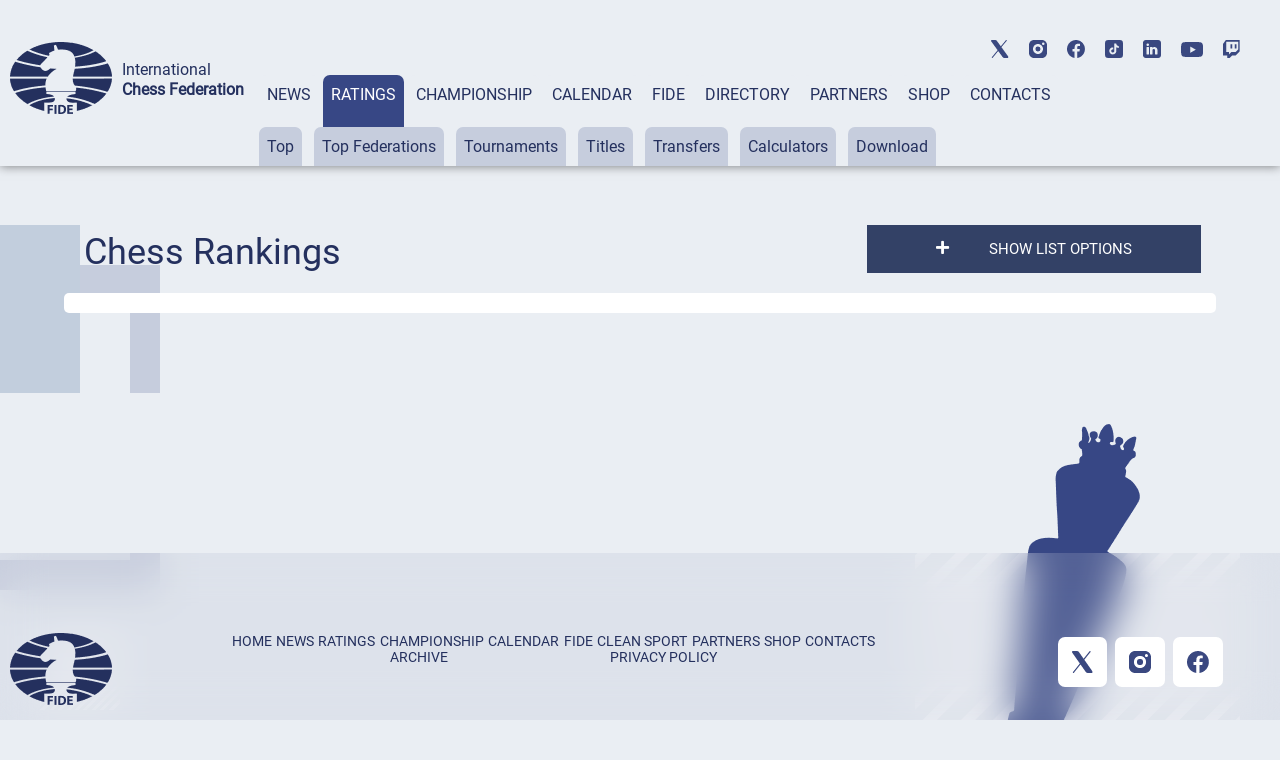

--- FILE ---
content_type: text/html; charset=UTF-8
request_url: https://ratings.fide.com/rankings.phtml?continent=0&country=&rating=standard&gender=F&age1=0&age2=16&period=2023-01-01&period2=1
body_size: 15999
content:
	
<!DOCTYPE html>
<html lang="en">
<head>
    <meta charset="UTF-8">
    <meta http-equiv="X-UA-Compatible" content="IE=edge">
    <meta name="viewport" content="width=device-width, initial-scale=1.0">
    <title>Chess Ranking and World Top lists - International Chess Federation</title>
    <link rel="stylesheet" type="text/css" href="/css/style.css">
    <link rel="stylesheet" type="text/css" href="/css/mobile.css">
	<link rel="stylesheet" type="text/css" href="/css/post_css.css">
	<link rel="stylesheet" type="text/css" href="/css/dt.css">

	<link rel="stylesheet" type="text/css" href="/css/all.css">
	<link rel="stylesheet" type="text/css" href="/css/dt_responsive.css"/>
	<link rel="stylesheet" type="text/css" href="/css/dt_group.css"/>
	<link rel="stylesheet" type="text/css" href="/css/jquery-ui.css"/>
	<link rel="stylesheet" type="text/css" href="/css/jquery-ui.structure.css"/>
	<link rel="stylesheet" type="text/css" href="/css/jquery-ui.theme.css"/>

	
	<meta property="og:type" content="website">
	<meta property="og:site_name" content="International Chess Federation (FIDE)">
	<meta property="og:title" content=" Chess Ranking and World Top lists - International Chess Federation">
	<meta property="og:description" content="">
	<meta property="og:url" content="">
	<meta property="og:locale" content="en_EN">
	<meta property="og:image" content="https://directory.fide.com/img/fide_og_1200.png">
	<meta property="og:image:width" content="1200">
	<meta property="og:image:height" content="630">
	<script src="/js/jquery-3.6.0.min.js"></script>
	<script src="/js/dt.js"></script>
	<script src="/js/jquery.mark.min.js"></script>
	<script type="text/javascript" src="/js/jquery-ui.js"></script>
	<script type="text/javascript" src="/js/dt_responsive.js"></script>
	
</head>

<body>
<header class="header">
	<div class="header-social"></div>
	<div class="header-container">
			<div class="header-logo-container">
					<div class="header-logo">
							<a href="https://www.fide.com">
									<img src="/img/logo1.png" alt="">
							</a>
					</div>
					<div class="header-title-container">
							<div class="header-title">International</div>
							<div class="header-subtitle">Chess Federation</div>
					</div>
			</div>
			<div class="menu-container tabs">
					<div class="tabs-nav main-menu">
							<button class="tabs-btn menu-button"><a href="https://www.fide.com/news/">NEWS</a></button>
							<button class="tabs-btn menu-button"><a href="https://ratings.fide.com">RATINGS</a></button>
							<button class="tabs-btn menu-button"><a href="https://www.fide.com/fide-world-championship-cycle-2025-2026">CHAMPIONSHIP</a></button>
							<button class="tabs-btn menu-button"><a href="https://calendar.fide.com/calendar.php">CALENDAR</a></button>
							<button class="tabs-btn menu-button"><a href="https://www.fide.com/about-fide">FIDE</a></button>
							<button class="tabs-btn menu-button"><a href="https://directory.fide.com">DIRECTORY</a></button>
							<button class="tabs-btn menu-button"><a href="https://www.fide.com/partners/">PARTNERS</a></button>							
							<button class="tabs-btn menu-button"  id="fide100div"><a href="https://shop.fide.com">SHOP</a></button>
							<button class="tabs-btn menu-button"><a href="https://www.fide.com/contacts/">CONTACTS</a></button>
					</div>
					<div class="tabs-content nav-submenu" style="display:flex; flex-wrap:wrap;">
							<div class="tabs-pane main-submenu" id="content-1">
									<button class="submenu-button"><a href="https://www.fide.com/category/fide-news/">FIDE News</a></button>
									<button class="submenu-button"><a href="https://www.fide.com/category/chess-news/">Chess news</a></button>
							</div>
							<div class="tabs-pane main-submenu" id="content-2">
									<button class="submenu-button"><a href="https://ratings.fide.com/top_lists.phtml">Top</a></button>
									<button class="submenu-button"><a href="https://ratings.fide.com/top_federations.phtml">Top Federations</a></button>
									<button class="submenu-button"><a href="https://ratings.fide.com/rated_tournaments.phtml">Tournaments</a></button>
									<button class="submenu-button"><a href="https://ratings.fide.com/titles_page.phtml">Titles</a></button>
									<button class="submenu-button"><a href="https://ratings.fide.com/transfers.phtml">Transfers</a></button>
									<button class="submenu-button"><a href="https://ratings.fide.com/calc.phtml?page=change">Calculators</a></button>
									<button class="submenu-button"><a href="https://ratings.fide.com/download_lists.phtml">Download</a></button>
							</div>
							<div class="tabs-pane main-submenu" id="content-3">
									<button class="submenu-button"><a href="https://www.fide.com/fide-circuit-2026-2027/">FIDE Circuit</a></button>
									<button class="submenu-button"><a href="https://www.fide.com/fide-womens-events-24-25/">Women's Events '24-'25</a></button>
									<button class="submenu-button"><a href="https://www.fide.com/fide-world-championship-cycle-2025-2026">Open Cycle '25-'26</a></button>									
									<button class="submenu-button"><a href="https://www.fide.com/fide-womens-world-championship-cycle-2025-2026">Women’s Cycle '25-'26</a></button>
									<button class="submenu-button"><a href="https://www.fide.com/fide-womens-world-championship-cycle-2023-2025/">Women’s Cycle '23-'25</a></button>
									
									
							</div>
							
							
							
							<div class="tabs-pane main-submenu" id="content-4">
							
									<button class="submenu-button" style="margin-left: 200px;"><a href="https://calendar.fide.com/calendar.php">All Tournaments</a></button>
									
									<button class="submenu-button"><a href="https://calendar.fide.com/majorcalendar.php">Main Events</a></button>
									
									
							</div>
							
							<div class="tabs-pane main-submenu" id="content-5">
							
							
									<button class="submenu-button" style="margin-left: 200px;"><a href="https://www.fide.com/about-fide/">About FIDE</a></button>
									<button class="submenu-button"><a href="https://handbook.fide.com/">Handbook</a></button>
									<button class="submenu-button"><a href="https://www.fide.com/documents">Documents</a></button>
									<button class="submenu-button"><a href="https://med.fide.com" target=_blank>Clean Sport</a></button>
									<button class="submenu-button"><a href="https://www.fide.com/financial">Financial Reports</a></button>
									
							</div>
							<div class="tabs-pane main-submenu" id="content-6">
									<button class="submenu-button dir_button"><a href="https://directory.fide.com/list/officials">Officials</a></button>
									<button class="submenu-button dir_button"><a href="https://directory.fide.com/list/commissions_and_committees">Commissions & Committees</a></button>
									<button class="submenu-button dir_button"><a href="https://directory.fide.com/list/member_federations/main">Federations</a></button>
									<button class="submenu-button dir_button"><a href="https://directory.fide.com/list/affiliated_organizations">Aff. Organizations</a></button>
									<button class="submenu-button dir_button"><a href="https://directory.fide.com/list/affiliated_members">Aff. Members</a></button>
									<button class="submenu-button dir_button"><a href="https://directory.fide.com/list/dignitaries/&b=1&c=5">Honourable Dignitaries</a></button>
									<button class="submenu-button dir_button"><a href="https://directory.fide.com/orgchart.phtml">Chart</a></button>
							</div>
							
							<div class="tabs-pane main-submenu" id="content-7">
									<button class="submenu-button invisible"><a href="#">PARNTERS</a></button>
							</div>
							<div class="tabs-pane main-submenu" id="content-9">
									<button class="submenu-button invisible"><a href="#">FIDE100</a></button>
							</div>
							<div class="tabs-pane main-submenu" id="content-10">
									<button class="submenu-button invisible"><a href="#">CONTACTS</a></button>
							</div>
							
					</div>
			</div>
					<div class="mobile-menu-container">
					<div class="mobile-accordeon accordeon">
							<button class="mobile-menu accordeon-title">
									<h2><strong>MAIN/NEWS</strong></h2>
							</button>
							<div class="mobile-submenu accordeon-body">
									<p><a href="https://www.fide.com/news/">All News</a></p>
									<p><a href="https://www.fide.com/category/fide-news/">FIDE News</a></p>
									<p><a href="https://www.fide.com/category/chess-news/">Chess News</a></p>
							</div>
					</div>
	
					<div class="mobile-accordeon accordeon">
							<button class="mobile-menu accordeon-title">
									<h2><strong>RATINGS</strong></h2>
							</button>
							<div class="mobile-submenu accordeon-body">
									<p><a href="https://ratings.fide.com/top_lists.phtml">Top</a></p>
									<p><a href="https://ratings.fide.com/top_federations.phtml">Top Federations</a></p>
							        <p><a href="https://ratings.fide.com/index.phtml">Main Page / Search</a></p>
									<p><a href="https://ratings.fide.com/rated_tournaments.phtml">Tournaments</a></p>
									<p><a href="https://ratings.fide.com/titles_page.phtml">Titles</a></p>
									<p><a href="https://ratings.fide.com/transfers.phtml">Transfers</a></p>
									<p><a href="https://ratings.fide.com/calc.phtml?page=change">Calculators</a></p>
									<p><a href="https://ratings.fide.com/download_lists.phtml">Download</a></p>
							</div>
					</div>
						<div class="mobile-accordeon accordeon">
							<button class="mobile-menu accordeon-title">
									<h2><strong>CHAMPIONSHIP</strong></h2>
							</button>
							
							
							<div class="mobile-submenu accordeon-body">
									<p><a href="https://www.fide.com/fide-circuit-2026-2027/">FIDE Circuit</a></p>
									<p><a href="https://www.fide.com/fide-womens-events-24-25/">Women's Events '24-'25</a></p>
									<p><a href="https://www.fide.com/fide-world-championship-cycle-2025-2026">Open Cycle 2025-2026</a></p>
									<p><a href="https://www.fide.com/fide-womens-world-championship-cycle-2025-2026">Women’s Cycle 2025-2026</a></p>
									<p><a href="https://www.fide.com/fide-womens-world-championship-cycle-2023-2025">Women’s Cycle 2023-2025</a></p>
									
							</div>
						
					</div>
					<div class="mobile-accordeon accordeon">
							<button class="mobile-menu accordeon-title">
									<h2><strong>CALENDAR</strong></h2>
							</button>
							<div class="mobile-submenu accordeon-body">
									<p><a href="https://calendar.fide.com/calendar.php">All Tournaments</a></p>
									<p><a href="https://calendar.fide.com/majorcalendar.php">Main Events</a></p>
							</div>
					</div>
					<div class="mobile-accordeon accordeon">
							<button class="mobile-menu accordeon-title">
									<h2><strong>FIDE</strong></h2>
							</button>
							<div class="mobile-submenu accordeon-body">
									<p><a href="https://www.fide.com/about/">About FIDE</a></p>
									<p><a href="https://handbook.fide.com/">Handbook</a></p>
									<p><a href="https://www.fide.com/documents">Documents</a></p>
									<p><a href="https://med.fide.com" target=_blank>Clean Sport</a></p>
									<p><a href="https://www.fide.com/financial">Financial Reports</a></p>
									
							</div>
					</div>
					<div class="mobile-accordeon accordeon">
							<button class="mobile-menu accordeon-title">
									<h2><strong>DIRECTORY</strong></h2>
							</button>
							<div class="mobile-submenu accordeon-body">
									<p><a href="https://directory.fide.com/list/officials">Officials</a></p>
									<p><a href="https://directory.fide.com/list/commissions_and_committees">Commissions & Committees</a></p>
									<p><a href="https://directory.fide.com/list/member_federations/main">Federations</a></p>
								    <p><a href="https://directory.fide.com/list/affiliated_organizations">Affiliated Organizations</a></p>
									<p><a href="https://directory.fide.com/list/affiliated_members">Affiliated Members</a></p>
									<p><a href="https://directory.fide.com/list/dignitaries">Honourable Dignitaries</a></p>
									<p><a href="https://directory.fide.com/orgchart.phtml">Chart</a></p>
								
									
							</div>
					</div>
					<div class="mobile-accordeon accordeon">
							<button class="mobile-menu accordeon-title">
									<h2><a href="https://www.fide.com/partners/">PARTNERS</a></h2>
							</button>
							<div class="mobile-submenu accordeon-body">
							</div>
					</div>
		
					<div class="mobile-accordeon accordeon">
							<button class="mobile-menu accordeon-title">
									<h2><a href="https://shop.fide.com">SHOP</a></h2>
							</button>
							<div class="mobile-submenu accordeon-body">
							</div>
					</div>
					<div class="mobile-accordeon accordeon">
							<button class="mobile-menu accordeon-title">
									<h2><a href="https://www.fide.com/contacts/">CONTACTS</a></h2>
							</button>
							<div class="mobile-submenu accordeon-body">
							</div>
					</div>
			<!--mobile-menu-container-->
	</div>
			<div class="header-search-container">
					<div class="header-search" style="display:none;">
							
					</div>
					<div class="header-account" style="display:none;">
							<a href=https://portal.fide.com><img src="/img/user.svg" alt=""></a>
					</div>
			</div>
			<div class="menu-burger">
					<span></span>
			</div>
	</div>
<aside class="social">
	<div class="social-aside">
			<a href="https://twitter.com/FIDE_chess" target=_blank><img src="/img/twitter-top.svg" alt="twitter"></a>
	</div>
	<div class="social-aside">
			<a href="https://www.instagram.com/fide_chess/" target=_blank><img src="/img/instagram-top.svg" alt="instagram"></a>
	</div>
	<div class="social-aside">
			<a href="https://www.facebook.com/ChessFIDE/" target=_blank><img src="/img/fb-top.svg" alt="facebook"></a>
	</div>
	<div class="social-aside">
			<a href="https://www.tiktok.com/@fide_chess" target=_blank><img src="/img/tiktok_icon.svg " alt="tiktok"></a>
	</div>
	<div class="social-aside">
			<a href="https://www.linkedin.com/company/48892238" target=_blank><img src="/img/linkedin-top.svg" alt="linkedin"></a>
	</div>
	<div class="social-aside youtu">
			<a href="https://www.youtube.com/channel/UC9B47GnzCRFHTT1BIBWvStQ" target=_blank><img src="/img/youtube-top.svg" alt="youtube"></a>
	</div>
	<div class="social-aside">
			<a href="https://www.twitch.tv/fide_chess" target=_blank><img src="/img/twitch-top.svg" alt="twitch"></a>
	</div>
</aside>
</header>
<!-- Menu -->

<style>
.social-aside img
{
    height: 18px;
}
.youtu img
{
    height: 15px !important;
}

	.header-title {
  font-style: normal;
  font-weight: 300;
  font-size: 24px;
  line-height: 28px;
}
.dir-pattern-three, .dir-pattern-two, .dir-pattern-four
{
top: 0;
display:none;
}
.directory
{
	margin-top: 40px;
}

	
	.social
	{
	margin:0;
	}
	.menu-button {
	border: none;
	padding: 10px 8px 62px 8px;
	border-radius: 7px 7px 0 0;
	background-color: #EAEEF3;
	height: 91px;
	}
	.main-menu a, .main-menu a:visited
	{
		color:#24305E;
	}
	.main-menu .tabs-btn:hover
	{
	background-color:#374785;
	transition:
    
    background-color 1s,
	background 1s;
	
	}
	
	.main-menu > .tabs-btn-active a {
	color: #fff;
	}
	.invisible {
		display:none;
	}
	.header-container
	{
			max-width: 1440px;
			margin: 0 auto;
			width: 100%;
	}
	.mobile-menu-container {
			display: none;
			z-index: 10000 !important;
	}
	.main-submenu button:hover
	{
	background-color: #24305E !important;
	}
	.submenu-button a:visited
	{
	color:#24305E;
	}

	
	@media screen and (max-width: 1024px) {
	.menu-container {
			display: none;
	}
	.mobile-menu-container {
			display: block;
			position: absolute;
			top: 137px;
			left: 0;
			background: rgb(245, 246, 246);
			box-shadow: #ccc;
			width: 100%;
			box-shadow: 0 4px 2px -2px rgba(36, 36, 36, 0.17);
			left: -200%;
			transition: all 0.4s ease;
			z-index: 10000 !important;
	}
	.mobile-menu-container.open-menu {
			left: 0;
	}
	.menu-burger {
			position: absolute;
			right: 10px;
			top: 69px;
			width: 24px;
			height: 19px;
			display: block;
			margin-left: auto;
			margin-bottom: 20px;
			cursor: pointer;
	}
	.menu-burger span, .menu-burger:after, .menu-burger:before{
			height: 3px;
			width: 100%;
			position: absolute;
			background: #24305E;
			margin: 0 auto;
			border-radius: 1px;
	}
	.menu-burger span{
			top: 21px;
	}
	.menu-burger:after, .menu-burger:before{
			content: '';
	}
	.menu-burger:after{
			bottom: 3px;
			border-radius: 1px;
	}
	.menu-burger:before{
			top: 5px;
			border-radius: 1px;
	}
	.menu-burger.open-menu span {
			transform: rotate(38deg);
			top: 8px;
			transition: 0.4s;
	}
	.menu-burger.open-menu:before {
			opacity:0; 
			transition: 0.5s; 
	}
	.menu-burger.open-menu:after {
			transform: rotate(-38deg);
			bottom: 8px;
			transition: 0.4s;
	}
	.social {
			position: absolute;
			top: 10px;
			left: 159px;
			width: 400px;
			justify-content: space-between;
	}
	.container {
			width: 688px;
	}
	.page-title {
			font-weight: 400;
			font-size: 36px;
			line-height: 42px;
	}
	.menu-button {
			padding: 0px;
			height: auto;
	}
	.nav-submenu {
			margin-top: 0px;
	}
	.main-submenu button {
			padding: 0px;
			margin-right: 0px;
	}
	.main-menu a {
			display: block;
	}
	.tabs-pane-show {
			display: inline-grid;
	}
	.mobile-menu {
			list-style-type: none;
			text-align: center;
	}
	.mobile-submenu {
			height: 0;
			overflow: hidden;
			transition: height .4s ease-in-out;
			text-align: center;
	}
	.mobile-accordeon button {
			padding: 10px;
			border: none;
			cursor: pointer;
			width: 100%;
			background-color: #EAEEF3;
			line-height: 1;
	}
	.mobile-accordeon button:focus
	{
		background-color: #868CAD;
		color: #fff;
	}
	.mobile-menu.active, .mobile-menu.active:focus  {
			background-color: #868CAD;
	}
	.mobile-menu.active h2 {
			background-color: #868CAD;
			color: #fff;
	}
	.mobile-menu.active h2 a {
			color: #fff;
	}
	.mobile-menu h2, .mobile-menu h2 a {
			font-style: normal;
			font-weight: 400;
			font-size: 16px;
			line-height: 19px;
			align-items: center;
			text-transform: uppercase;
			text-decoration: none;
			display:inline;
	}
	.mobile-submenu p {
			padding: 7px 0px;
	}
	.mobile-submenu p a {
			font-style: normal;
			font-weight: 400;
			font-size: 16px;
			line-height: 140%;
			color: #374785;
			text-decoration: none;
	}
	}
	@media screen and (max-width: 576px) {
							.header-social, .social {
			display: none;
	}
	.header-search-container, .menu-burger {
			top: 40px;
	}
	
	}
	@media screen and (max-width: 375px) {
							.header-search-container {
			display: none;
	}
	.menu-burger {
			right: 15px;
	}
	}
	


.main-submenu button {
	margin-right: 8px;
	padding: 10px 8px;
}
.submenu-button.dir_button
{
	margin: 1px !important;
	padding: 10px 4px;
}
.tabs-btn-active, .tabs-btn-active:focus, .tabs-btn-active:active
{
	
	background-color: #374785;
}
.header-search-container img:last-child {
 
  margin-right: 5px;
}
.header
{
	box-shadow: 0px 0px 10px 0px rgba(0,0,0,0.5);
}

@media screen and (max-width: 1300px) {

.header-title {
  font-style: normal;
  font-weight: 300;
  font-size: 16px;
  line-height: 20px;
}
.header-subtitle {
  font-weight: 700;
  font-size: 16px;
  line-height: 20px;
}
.menu-container {
  margin-left: 15px;
  
}
.header-title-container {
padding-left: 10px;
}
}

@media screen and (max-width: 1576px) {
	.header-logo-container
	{
	margin-left: 10px;
	}


}
@media screen and (max-width: 1576px) {
.social {
	display: -webkit-box;
	display: -webkit-flex;
	display: -ms-flexbox;
	display: flex;
	align-items: center;
	top: 40px;
	right: 40px;
}
 .social-aside {
    padding-bottom: 0px;
    padding-right: 0px;
    padding-left: 20px;
  }
}

@media screen and (max-width: 1200px) {
.header
{
	height: 174px;
}
.header-title
{
	padding-top:0;
	paddint-left: 8px;
	
}
.container {
	width: 944px;
	margin: 0 auto;
}
.page-title {
	font-size: 36px;
	line-height: 42px;
}
.none {
	display: none;
}
/*HEADER*/
.header {
 margin-bottom: 8px;
}
.header-container {
	padding-top: 20px;
	display: block;
}
.header-logo-container {
	padding-bottom: 10px;
	padding-left: 10px;
	
}
.header-logo-container img {
	width: 70px;
}
.header-title-container {
	padding-left: 10px;
}
.header-title {
	font-size: 14px;
	line-height: 16px;
	padding-left: 10px;
}
.header-subtitle {
	font-size: 14px;
	line-height: 16px;
	padding-left: 10px;
}
.menu-container {
	margin: 0px;
	padding-left: 4px;
}
.header-search-container {
	position: absolute;
	top: 85px;
	right: 40px;
}
.submenu-button.dir_button
{
	margin: 1px !important;
	padding: 10px 4px;
}
.main-submenu button {
	margin-right: 3px;
}


.social {
	display: -webkit-box;
	display: -webkit-flex;
	display: -ms-flexbox;
	display: flex;
	align-items: center;
	top: 40px;
	right: 40px;
}
.social-aside {
	padding-bottom: 0px;
	padding-right: 0px;
	padding-left: 20px;
}
.header-title, .header-subtitle
	{
			margin-top: 0;
			margin-bottom: 0;
	}
}


@media screen and (max-width: 1024px) {
	 .header
	{
			height: 90px;
			padding-left: 5px;
	}
	.header-social, .social {
			display: none;
	}
	.header-search-container, .menu-burger {
			top: 40px;
	}
	.header-search-container {
	position: absolute;
	top: 40px;
	right: 60px;
	}
	.header-social {
	display: none;
	height: 40px;
	background-color: #fff;
	}
	.header-title, .header-subtitle
	{
			margin-top: 0;
			margin-bottom: 0;
	}
	.header-logo-container {
	padding-bottom: 10px;
	padding-top: 15px;
	}
	
	.social {
display: -webkit-box;
display: -webkit-flex;
display: -ms-flexbox;
display: flex;
align-items: center;
left:0;
top: 5px;
padding-bottom: 3px;
border-bottom: 1px solid #C6CDDD;
width: 100%;
justify-content: center;


	
	}
	.mobile-menu-container {
	top: 90px;
	transition: all 0.4s ease;
	border-top: 1px solid #374785;
	z-index: 200;
	
	}
	
}

@media screen and (max-width: 375px){
	.header {
	height: 90px;
	padding-left: 5px;
	}
	
	.mobile-menu-container {
	top: 90px;
	transition: all 0.4s ease;
	border-top: 1px solid #374785;
	
	}
	.header-search-container {
	display: flex;
	top: 40px;
	right: 60px;
	}
  
	}


[type="button"], [type="submit"], button
{
	 background-color: #374785;
}
.activeurll {
  background-color: #24305E !important;
  color: #ffffff !important;
}
.activeurll a {
  color: #ffffff !important;
}

.main-submenu a:hover
{
text-decoration: none;
font-weight: normal;
}
.mobile-accordeon button:hover
{
	color: red;
	background-color: #868CAD;
}
 .mobile-menu.active {
    background-color: #868CAD;
  }

	#fide100div
	{	
	color:red;
	border: 0;
	
   
	}
	#fide100div:hover
	{
	z-index: 1000;
	}
	
.calendar-tabs-buttons {
  z-index: 90;
}
.elementor-245 .elementor-element.elementor-element-df66bb2
{
	box-shadow:none;
}

</style>

<script>
let burger = document.querySelector('.menu-burger');
let menu = document.querySelector('.mobile-menu-container');

burger.onclick = function() {
	
menu.classList.toggle('open-menu');
burger.classList.toggle('open-menu');
};

</script>    
<script>
class ItcTabs {
  constructor(target, config) {
    const defaultConfig = {};
    this._config = Object.assign(defaultConfig, config);
    this._elTabs =
      typeof target === "string" ? document.querySelector(target) : target;
    this._elButtons = this._elTabs.querySelectorAll(".tabs-btn");
    this._elPanes = this._elTabs.querySelectorAll(".tabs-pane");
    this._eventShow = new Event("tab.itc.change");
    this._init();
    this._events();
  }

  _init() {
    this._elTabs.setAttribute("role", "tablist");
    this._elButtons.forEach((el, index) => {
      el.dataset.index = index;
      el.setAttribute("role", "tab");
      this._elPanes[index].setAttribute("role", "tabpanel");
      el.classList.add("tabs-btn-not-active"); // ���������� ������ .tabs-btn-not-active
    });
  }

  show(elLinkTarget) {
    const elPaneTarget = this._elPanes[elLinkTarget.dataset.index];
    const elLinkActive = this._elTabs.querySelector(".tabs-btn-active");
    const elPaneShow = this._elTabs.querySelector(".tabs-pane-show");
    if (elLinkTarget === elLinkActive) {
      return;
    }
    elLinkActive ? elLinkActive.classList.remove("tabs-btn-active") : null;
    elLinkActive ? elLinkActive.classList.add("tabs-btn-not-active") : null; // ���������� ������ .tabs-btn-not-active
		elPaneShow ? elPaneShow.style.display = "none" : null;
    elPaneShow ? elPaneShow.classList.remove("tabs-pane-show") : null;
    elLinkTarget.classList.add("tabs-btn-active");
    elLinkTarget.classList.remove("tabs-btn-not-active"); // �������� ������ .tabs-btn-not-active
    elPaneTarget.classList.add("tabs-pane-show");
    this._elTabs.dispatchEvent(this._eventShow);
    elLinkTarget.focus();
  }

  showByIndex(index) {
    const elLinkTarget = this._elButtons[index];
    elLinkTarget ? this.show(elLinkTarget) : null;
  }

  _events() {
		this._elTabs.addEventListener("click", (e) => {
  const target = e.target.closest(".tabs-btn");
  if (target) {
    const link = target.querySelector("a");
    if (link) {
      const href = link.getAttribute("href");
      if (href) {
        e.preventDefault();
        window.location.href = href;
      }
    }
  }
});

  }
}

const accordionToggle = () => {
  const chItems = document.querySelectorAll(".tabs-pane.main-submenu");

  chItems.forEach((item) => {
    const chButton = item.querySelector("button.submenu-button");
    const chDesc = item;

    const toggleAccordion = () => {
      chItems.forEach((item) => {
        const chRemoveButton = item.querySelector("button.submenu-button");
        const chRemoveDesc = item;

        if (chRemoveDesc !== chDesc) {
          chRemoveDesc.style.display = "none"; // Set display: none
          chRemoveDesc.classList.remove("tabs-pane-show");
					chRemoveDesc.classList.add("tabs-pane-not-show");
          chRemoveButton.classList.remove("tabs-btn-active");
          chRemoveButton.classList.add("tabs-btn-not-active");
        }
      });

      chDesc.classList.toggle("tabs-pane-show");
      chButton.classList.toggle("tabs-btn-active");
      chButton.classList.remove("tabs-btn-not-active");
    };

    chButton.addEventListener("click", toggleAccordion);
  });
};

const tabs = new ItcTabs(".tabs");
accordionToggle();
const accordeon = () => {
  const chItems = document.querySelectorAll(".accordeon");

  chItems.forEach((item) => {
    const chButton = item.querySelector(".accordeon-title");
    const chDesc = item.querySelector(".accordeon-body");

    chButton.addEventListener("click", () => {
      chItems.forEach((item) => {
        const chRemoveButton = item.querySelector(".accordeon-title");
        const chRemoveDesc = item.querySelector(
          ".accordeon-body"
        );

        if (chRemoveDesc !== chDesc) {
          chRemoveDesc.classList.remove("open");
          chRemoveDesc.style.height = 0;
          chRemoveButton.classList.remove("active");
        }
      });

      if (chDesc.classList.contains("open")) {
        chDesc.style.height = 0;
      } else {
        chDesc.style.height = chDesc.scrollHeight + "px";
      }

      chDesc.classList.toggle("open");
      chButton.classList.toggle("active");
    });
  });
};

accordeon();

document.addEventListener('DOMContentLoaded', function() {
  var currentURL = window.location.href;
  var substituteURL = window.location.href;
  

  // ������� ������� � ������� menu-container
  var menuContainer = document.querySelector('.tabs-content');

	var menuContainerLvlOne = document.querySelector('.tabs-nav');
  // �������� ��� ������ ������ menuContainer
  var links = menuContainer.querySelectorAll('a');
	var linksLvlOne = menuContainerLvlOne.querySelectorAll('a');


	for (var i = 0; i <linksLvlOne.length; i++) {
		var linkLvlOne = linksLvlOne[i];
		var href = linkLvlOne.getAttribute('href');
		
		//custom links
		  if (href.includes("https://ratings.fide.com") & substituteURL.includes("ratings2.fide.com.test"))
  
			{
				var currentURL = "https://ratings.fide.com";
				var href = "ratings.fide.com";
			}
		 

		
		if (currentURL.includes(href)){
		
		
			var parent = linkLvlOne.parentElement;
			
			parent.classList.add('tabs-btn-active');
			parent.classList.remove('tabs-btn-not-active');
			var dataIndex = parent.getAttribute('data-index');
			var newId = 'content-' + (parseInt(dataIndex, 10) + 1);


// ������� ������� � ����� ��������������� � ��������� ����������� ��������
var element = document.getElementById(newId);
if (element) {
  element.classList.add('tabs-pane-show');
}

		}
		
	
		
	}
  // ���������� ������ � ��������� ����������� ��������
  for (var i = 0; i < links.length; i++) {
    var link = links[i];
    var href = link.getAttribute('href');

    // ���������, �������� �� ������� URL ������ ����� ������
    if (currentURL.includes(href)) {
      // ������� ������������ ������� ������
      var parentParent = link.parentElement.parentElement;
			var parent = link.parentElement;

      // ������������� display: block ��� ������������� �������� ������
			parent.classList.add('activeurll');
      parentParent.style.display = 'block';
      parentParent.classList.add('activeurl');
      parentParent.classList.add('tabs-pane-show');

      var myid = parentParent.id;
			
      var trimmedId = myid.replace('content-', '');
      var newId = parseInt(trimmedId, 10) - 1;

      // ������� ������� � ����� ��������������� � ��������� ����������� ��������
			
      var element = menuContainerLvlOne.querySelector('[data-index="' + newId + '"]');
			
      if (element) {
        element.classList.add('tabs-btn-active');
        element.classList.remove('tabs-btn-not-active');
      }
    }
  }

  // ��������� ���������� tabsPane
  var tabsPane = document.querySelector('.tabs-pane-show');

  // ������� ��� ���������� ���������� tabsPane
  function updateTabsPane() {
    tabsPane = document.querySelector('.tabs-pane-show');
  }

  const buttons = document.querySelectorAll('.tabs-btn.menu-button');
  let activeSubmenu = null;

  buttons.forEach((button, index) => {
    const submenu = document.getElementById(`content-${index + 1}`);

    button.addEventListener('mouseover', () => {
      if (button.classList.contains('tabs-btn-not-active')){
        submenu.style.display = 'block';
				updateTabsPane()
        tabsPane.style.display = 'none';
      }
			if (button.classList.contains('tabs-btn-active')){
				tabsPane.style.display = 'block';
				// submenu.style.display= 'none';
			}
    });

    button.addEventListener('mouseleave', () => {
      if (!button.classList.contains('tabs-btn-active')) {
        submenu.style.display = 'none';
				updateTabsPane()
        if (tabsPane) {
          tabsPane.style.display = 'block';
        }
      }
			if (button.classList.contains('tabs-btn-active')){
				tabsPane.style.display = 'block';
			}
    });

    submenu.addEventListener('mouseenter', () => {
      if (button.classList.contains('tabs-btn-not-active')){
        submenu.style.display = 'block';
				updateTabsPane()
        tabsPane.style.display = 'none';
      }
			if (button.classList.contains('tabs-btn-active')){
				tabsPane.style.display = 'block';
				// submenu.style.display= 'none';
			}
    });

    submenu.addEventListener('mouseleave', () => {
      submenu.style.display = 'none';
			updateTabsPane()
			tabsPane.style.display = 'block';
    });
  });

  // ��������� ��������� ��� ���������� ���������� tabsPane
  menuContainer.addEventListener('transitionend', updateTabsPane);
  menuContainer.addEventListener('animationend', updateTabsPane);
});



</script>﻿<!-- Google tag (gtag.js) -->
<script async src="https://www.googletagmanager.com/gtag/js?id=G-0TSTM17GEX"></script>
<script>
  window.dataLayer = window.dataLayer || [];
  function gtag(){dataLayer.push(arguments);}
  gtag('js', new Date());

  gtag('config', 'G-0TSTM17GEX');
</script>
<link rel="stylesheet" type="text/css" href="/css/rtng_css.css"/>
<link rel="stylesheet" type="text/css" href="/css/topfed_css.css"/>
<style>


</style>



    <div class="dir-pattern">
        <img src="/img/dir-pattern-1.png" alt="">
    </div>
    <div class="dir-pattern-two">
        <img src="/img/dir-pattern-2.png" alt="">
    </div>
    <div class="dir-pattern-four">
        <img src="/img/dir-pattern-4.png" alt="">
    </div>
    <div class="dir-pattern-three">
        <img src="/img/dir-pattern-3.png" alt="">
    </div>
    <div class="dir-pattern-five">
        <img src="/img/dir-pattern-5.png" alt="">
    </div>
	<section class="directory">
    <div class="directory-container container">
	
	<div class="div_01 default_div_full">
	<div class="default_div_forty"><h1 class="page-title">Chess Rankings</span></h1></div>
		<div class="default_div_thirty"></div>
	<div class="default_div_thirty"><div class="modal-button1" id="adv_rank"><i class="fa fa-plus" id="advanced_plus"></i>SHOW LIST OPTIONS</div></div>
		
	</div>
	


<form id="search1">	
	<div class="default_div_full advanced_block">
		<div class="default_div_twenty">
		<div class="wrapper_form col-lg-3 col-xs-12" id="div1">
                              <select class="selector" id="z1" name="continent">								
							  <option value=0>ANY CONTINENT</option>
							  <option value="4">AFRICA</option>						  
							  <option value="2">AMERICAS</option>						  
							  <option value="3">ASIA</option>						  
							  <option value="1">EUROPE</option>						  
							  </select>								   
                              </div>
		</div>
		<div class="default_div_twenty">
							  <div class="wrapper_form col-lg-3 col-xs-12" id="div2">
							
	
                              <select class="selector" id="z2" name="country">								
							  <option value="">COUNTRY</option>
							  
  <option value="AFG">Afghanistan</option><option value="ALB">Albania</option><option value="ALG">Algeria</option><option value="AND">Andorra</option><option value="ANG">Angola</option><option value="ANT">Antigua and Barbuda</option><option value="ARG">Argentina</option><option value="ARM">Armenia</option><option value="ARU">Aruba</option><option value="AUS">Australia</option><option value="AUT">Austria</option><option value="AZE">Azerbaijan</option><option value="BAH">Bahamas</option><option value="BRN">Bahrain</option><option value="BAN">Bangladesh</option><option value="BAR">Barbados</option><option value="BLR">Belarus</option><option value="BEL">Belgium</option><option value="BIZ">Belize</option><option value="BER">Bermuda</option><option value="BHU">Bhutan</option><option value="BOL">Bolivia</option><option value="BIH">Bosnia and Herzegovina</option><option value="BOT">Botswana</option><option value="BRA">Brazil</option><option value="IVB">British Virgin Islands</option><option value="BRU">Brunei Darussalam</option><option value="BUL">Bulgaria</option><option value="BUR">Burkina Faso</option><option value="BDI">Burundi</option><option value="CAM">Cambodia</option><option value="CMR">Cameroon</option><option value="CAN">Canada</option><option value="CPV">Cape Verde</option><option value="CAY">Cayman Islands</option><option value="CAF">Central African Republic</option><option value="CHA">Chad</option><option value="CHI">Chile</option><option value="CHN">China</option><option value="TPE">Chinese Taipei</option><option value="COL">Colombia</option><option value="COM">Comoros Islands</option><option value="CRC">Costa Rica</option><option value="CIV">Cote d’Ivoire</option><option value="CRO">Croatia</option><option value="CUB">Cuba</option><option value="CYP">Cyprus</option><option value="CZE">Czech Republic</option><option value="COD">Democratic Republic of the Congo</option><option value="DEN">Denmark</option><option value="DJI">Djibouti</option><option value="DMA">Dominica</option><option value="DOM">Dominican Republic</option><option value="ECU">Ecuador</option><option value="EGY">Egypt</option><option value="ESA">El Salvador</option><option value="ENG">England</option><option value="GEQ">Equatorial Guinea</option><option value="ERI">Eritrea</option><option value="EST">Estonia</option><option value="SWZ">Eswatini</option><option value="ETH">Ethiopia</option><option value="FAI">Faroe Islands</option><option value="FIJ">Fiji</option><option value="FIN">Finland</option><option value="FRA">France</option><option value="GAB">Gabon</option><option value="GAM">Gambia</option><option value="GEO">Georgia</option><option value="GER">Germany</option><option value="GHA">Ghana</option><option value="GRE">Greece</option><option value="GRN">Grenada</option><option value="GUM">Guam</option><option value="GUA">Guatemala</option><option value="GCI">Guernsey</option><option value="GUI">Guinea</option><option value="GUY">Guyana</option><option value="HAI">Haiti</option><option value="HON">Honduras</option><option value="HKG">Hong Kong, China</option><option value="HUN">Hungary</option><option value="ISL">Iceland</option><option value="IND">India</option><option value="INA">Indonesia</option><option value="IRI">Iran</option><option value="IRQ">Iraq</option><option value="IRL">Ireland</option><option value="ISR">Israel</option><option value="ITA">Italy</option><option value="JAM">Jamaica</option><option value="JPN">Japan</option><option value="JCI">Jersey</option><option value="JOR">Jordan</option><option value="KAZ">Kazakhstan</option><option value="KEN">Kenya</option><option value="KIR">Kiribati</option><option value="KOS">Kosovo</option><option value="KUW">Kuwait</option><option value="KGZ">Kyrgyzstan</option><option value="LAO">Laos</option><option value="LAT">Latvia</option><option value="LBN">Lebanon</option><option value="LES">Lesotho</option><option value="LBR">Liberia</option><option value="LBA">Libya</option><option value="LIE">Liechtenstein</option><option value="LTU">Lithuania</option><option value="LUX">Luxembourg</option><option value="MAC">Macau, China</option><option value="MAD">Madagascar</option><option value="MAW">Malawi</option><option value="MAS">Malaysia</option><option value="MDV">Maldives</option><option value="MLI">Mali</option><option value="MLT">Malta</option><option value="MHL">Marshall Islands</option><option value="MTN">Mauritania</option><option value="MRI">Mauritius</option><option value="MEX">Mexico</option><option value="MDA">Moldova</option><option value="MNC">Monaco</option><option value="MGL">Mongolia</option><option value="MNE">Montenegro</option><option value="MAR">Morocco</option><option value="MOZ">Mozambique</option><option value="MYA">Myanmar</option><option value="NAM">Namibia</option><option value="NRU">Nauru</option><option value="NEP">Nepal</option><option value="NED">Netherlands</option><option value="AHO">Netherlands Antilles</option><option value="NZL">New Zealand</option><option value="NCA">Nicaragua</option><option value="NIG">Niger</option><option value="NGR">Nigeria</option><option value="MKD">North Macedonia</option><option value="NOR">Norway</option><option value="OMA">Oman</option><option value="PAK">Pakistan</option><option value="PLW">Palau</option><option value="PLE">Palestine</option><option value="PAN">Panama</option><option value="PNG">Papua New Guinea</option><option value="PAR">Paraguay</option><option value="PER">Peru</option><option value="PHI">Philippines</option><option value="POL">Poland</option><option value="POR">Portugal</option><option value="PUR">Puerto Rico</option><option value="QAT">Qatar</option><option value="ROU">Romania</option><option value="RUS">Russia</option><option value="RWA">Rwanda</option><option value="SKN">Saint Kitts and Nevis</option><option value="LCA">Saint Lucia</option><option value="VIN">Saint Vincent and the Grenadines</option><option value="SMR">San Marino</option><option value="STP">Sao Tome and Principe</option><option value="KSA">Saudi Arabia</option><option value="SCO">Scotland</option><option value="SEN">Senegal</option><option value="SRB">Serbia</option><option value="SEY">Seychelles</option><option value="SLE">Sierra Leone</option><option value="SGP">Singapore</option><option value="SVK">Slovakia</option><option value="SLO">Slovenia</option><option value="SOL">Solomon Islands</option><option value="SOM">Somalia</option><option value="RSA">South Africa</option><option value="KOR">South Korea</option><option value="SSD">South Sudan</option><option value="ESP">Spain</option><option value="SRI">Sri Lanka</option><option value="SUD">Sudan</option><option value="SUR">Suriname</option><option value="SWE">Sweden</option><option value="SUI">Switzerland</option><option value="SYR">Syria</option><option value="TJK">Tajikistan</option><option value="TAN">Tanzania</option><option value="THA">Thailand</option><option value="TLS">Timor-Leste</option><option value="TOG">Togo</option><option value="TGA">Tonga</option><option value="TTO">Trinidad and Tobago</option><option value="TUN">Tunisia</option><option value="TUR">Turkiye</option><option value="TKM">Turkmenistan</option><option value="UGA">Uganda</option><option value="UKR">Ukraine</option><option value="UAE">United Arab Emirates</option><option value="USA">United States of America</option><option value="URU">Uruguay</option><option value="ISV">US Virgin Islands</option><option value="UZB">Uzbekistan</option><option value="VAN">Vanuatu</option><option value="VEN">Venezuela</option><option value="VIE">Vietnam</option><option value="WLS">Wales</option><option value="YEM">Yemen</option><option value="ZAM">Zambia</option><option value="ZIM">Zimbabwe</option>	
							  </select>
									
								   
                               </div>
		</div>
		<div class="default_div_twenty">
		 <div class="wrapper_form col-lg-3 col-xs-12" id="div3">
                              <select class="selector" id="z3" name="rating">								
							  <option value="standard">STANDARD RATING</option>
							  <option value="rapid">RAPID RATING</option>
							  <option value="blitz">BLITZ RATING</option>
							  </select>
									
                               </div>
		</div>
		<div class="default_div_twenty">
		<div class="wrapper_form col-lg-3 col-xs-12" id="div4">
                              <select class="selector" id="z4" name="gender">								
							  <option value="">ANY GENDER</option>
							  <option value="M">MALE</option>
							  <option value="F">FEMALE</option>
							  
							  </select>
									
                               </div>
		</div>
		
	</div>
	<div class="default_div_full advanced_block">
		<div class="default_div_twenty">
							<div class="wrapper_form col-lg-3 col-xs-12" id="div5">
                              <select class="selector" id="z5" name="age1">								
							  <option value=0>MIN AGE</option>
<option value=4>4</option><option value=5>5</option><option value=6>6</option><option value=7>7</option><option value=8>8</option><option value=9>9</option><option value=10>10</option><option value=11>11</option><option value=12>12</option><option value=13>13</option><option value=14>14</option><option value=15>15</option><option value=16>16</option><option value=17>17</option><option value=18>18</option><option value=19>19</option><option value=20>20</option><option value=21>21</option><option value=22>22</option><option value=23>23</option><option value=24>24</option><option value=25>25</option><option value=26>26</option><option value=27>27</option><option value=28>28</option><option value=29>29</option><option value=30>30</option><option value=31>31</option><option value=32>32</option><option value=33>33</option><option value=34>34</option><option value=35>35</option><option value=36>36</option><option value=37>37</option><option value=38>38</option><option value=39>39</option><option value=40>40</option><option value=41>41</option><option value=42>42</option><option value=43>43</option><option value=44>44</option><option value=45>45</option><option value=46>46</option><option value=47>47</option><option value=48>48</option><option value=49>49</option><option value=50>50</option><option value=51>51</option><option value=52>52</option><option value=53>53</option><option value=54>54</option><option value=55>55</option><option value=56>56</option><option value=57>57</option><option value=58>58</option><option value=59>59</option><option value=60>60</option><option value=61>61</option><option value=62>62</option><option value=63>63</option><option value=64>64</option><option value=65>65</option><option value=66>66</option><option value=67>67</option><option value=68>68</option><option value=69>69</option><option value=70>70</option><option value=71>71</option><option value=72>72</option><option value=73>73</option><option value=74>74</option><option value=75>75</option><option value=76>76</option><option value=77>77</option><option value=78>78</option><option value=79>79</option><option value=80>80</option><option value=81>81</option><option value=82>82</option><option value=83>83</option><option value=84>84</option><option value=85>85</option><option value=86>86</option><option value=87>87</option><option value=88>88</option><option value=89>89</option><option value=90>90</option><option value=91>91</option><option value=92>92</option><option value=93>93</option><option value=94>94</option><option value=95>95</option><option value=96>96</option><option value=97>97</option><option value=98>98</option><option value=99>99</option>							  </select>
									
								   
                               </div>
		</div>
		<div class="default_div_twenty">
<div class="wrapper_form col-lg-3 col-xs-12" id="div6">
                              <select class="selector" id="z6" name="age2">								
							  <option value=0>MAX AGE</option>
<option value=4>4</option><option value=5>5</option><option value=6>6</option><option value=7>7</option><option value=8>8</option><option value=9>9</option><option value=10>10</option><option value=11>11</option><option value=12>12</option><option value=13>13</option><option value=14>14</option><option value=15>15</option><option value=16>16</option><option value=17>17</option><option value=18>18</option><option value=19>19</option><option value=20>20</option><option value=21>21</option><option value=22>22</option><option value=23>23</option><option value=24>24</option><option value=25>25</option><option value=26>26</option><option value=27>27</option><option value=28>28</option><option value=29>29</option><option value=30>30</option><option value=31>31</option><option value=32>32</option><option value=33>33</option><option value=34>34</option><option value=35>35</option><option value=36>36</option><option value=37>37</option><option value=38>38</option><option value=39>39</option><option value=40>40</option><option value=41>41</option><option value=42>42</option><option value=43>43</option><option value=44>44</option><option value=45>45</option><option value=46>46</option><option value=47>47</option><option value=48>48</option><option value=49>49</option><option value=50>50</option><option value=51>51</option><option value=52>52</option><option value=53>53</option><option value=54>54</option><option value=55>55</option><option value=56>56</option><option value=57>57</option><option value=58>58</option><option value=59>59</option><option value=60>60</option><option value=61>61</option><option value=62>62</option><option value=63>63</option><option value=64>64</option><option value=65>65</option><option value=66>66</option><option value=67>67</option><option value=68>68</option><option value=69>69</option><option value=70>70</option><option value=71>71</option><option value=72>72</option><option value=73>73</option><option value=74>74</option><option value=75>75</option><option value=76>76</option><option value=77>77</option><option value=78>78</option><option value=79>79</option><option value=80>80</option><option value=81>81</option><option value=82>82</option><option value=83>83</option><option value=84>84</option><option value=85>85</option><option value=86>86</option><option value=87>87</option><option value=88>88</option><option value=89>89</option><option value=90>90</option><option value=91>91</option><option value=92>92</option><option value=93>93</option><option value=94>94</option><option value=95>95</option><option value=96>96</option><option value=97>97</option><option value=98>98</option><option value=99>99</option>							  </select>
									
								   
                               </div>	
		</div>
		<div class="default_div_twenty">
<div class="wrapper_form col-lg-3 col-xs-12" id="div7">
							
	
                              <select class="selector" id="z7" name="period">								
							  <option value="1">RATINGS: LATEST</option>
							  
  <option value="2026-01-01">January 2026</option><option value="2025-12-01">December 2025</option><option value="2025-11-01">November 2025</option><option value="2025-10-01">October 2025</option><option value="2025-09-01">September 2025</option><option value="2025-08-01">August 2025</option><option value="2025-07-01">July 2025</option><option value="2025-06-01">June 2025</option><option value="2025-05-01">May 2025</option><option value="2025-04-01">April 2025</option><option value="2025-03-01">March 2025</option><option value="2025-02-01">February 2025</option><option value="2025-01-01">January 2025</option><option value="2024-12-01">December 2024</option><option value="2024-11-01">November 2024</option><option value="2024-10-01">October 2024</option><option value="2024-09-01">September 2024</option><option value="2024-08-01">August 2024</option><option value="2024-07-01">July 2024</option><option value="2024-06-01">June 2024</option><option value="2024-05-01">May 2024</option><option value="2024-04-01">April 2024</option><option value="2024-03-01">March 2024</option><option value="2024-02-01">February 2024</option><option value="2024-01-01">January 2024</option><option value="2023-12-01">December 2023</option><option value="2023-11-01">November 2023</option><option value="2023-10-01">October 2023</option><option value="2023-09-01">September 2023</option><option value="2023-08-01">August 2023</option><option value="2023-07-01">July 2023</option><option value="2023-06-01">June 2023</option><option value="2023-05-01">May 2023</option><option value="2023-04-01">April 2023</option><option value="2023-03-01">March 2023</option><option value="2023-02-01">February 2023</option><option value="2023-01-01">January 2023</option><option value="2022-12-01">December 2022</option><option value="2022-11-01">November 2022</option><option value="2022-10-01">October 2022</option><option value="2022-09-01">September 2022</option><option value="2022-08-01">August 2022</option><option value="2022-07-01">July 2022</option><option value="2022-06-01">June 2022</option><option value="2022-05-01">May 2022</option><option value="2022-04-01">April 2022</option><option value="2022-03-01">March 2022</option><option value="2022-02-01">February 2022</option><option value="2022-01-01">January 2022</option><option value="2021-12-01">December 2021</option><option value="2021-11-01">November 2021</option><option value="2021-10-01">October 2021</option><option value="2021-09-01">September 2021</option><option value="2021-08-01">August 2021</option><option value="2021-07-01">July 2021</option><option value="2021-06-01">June 2021</option><option value="2021-05-01">May 2021</option><option value="2021-04-01">April 2021</option><option value="2021-03-01">March 2021</option><option value="2021-02-01">February 2021</option><option value="2021-01-01">January 2021</option><option value="2020-12-01">December 2020</option><option value="2020-11-01">November 2020</option><option value="2020-10-01">October 2020</option><option value="2020-09-01">September 2020</option><option value="2020-08-01">August 2020</option><option value="2020-07-01">July 2020</option><option value="2020-06-01">June 2020</option><option value="2020-05-01">May 2020</option><option value="2020-04-01">April 2020</option><option value="2020-03-01">March 2020</option><option value="2020-02-01">February 2020</option><option value="2020-01-01">January 2020</option><option value="2019-12-01">December 2019</option><option value="2019-11-01">November 2019</option><option value="2019-10-01">October 2019</option><option value="2019-09-01">September 2019</option><option value="2019-08-01">August 2019</option><option value="2019-07-01">July 2019</option><option value="2019-06-01">June 2019</option><option value="2019-05-01">May 2019</option><option value="2019-04-01">April 2019</option><option value="2019-03-01">March 2019</option><option value="2019-02-01">February 2019</option><option value="2019-01-01">January 2019</option><option value="2018-12-01">December 2018</option><option value="2018-11-01">November 2018</option><option value="2018-10-01">October 2018</option><option value="2018-09-01">September 2018</option><option value="2018-08-01">August2018</option><option value="2018-07-01">July 2018</option><option value="2018-06-01">June 2018</option><option value="2018-05-01">May 2018</option><option value="2018-04-01">April 2018</option><option value="2018-03-01">March 2018</option><option value="2018-02-01">February 2018</option><option value="2018-01-01">January 2018</option><option value="2017-12-01">December 2017</option><option value="2017-11-01">November 2017</option><option value="2017-10-01">October 2017</option><option value="2017-09-01">September 2017</option><option value="2017-08-01">August 2017</option><option value="2017-07-01">July 2017</option><option value="2017-06-01">June 2017</option><option value="2017-05-01">May 2017</option><option value="2017-04-01">April 2017</option><option value="2017-03-01">March 2017</option><option value="2017-02-01">February 2017</option><option value="2017-01-01">January 2017</option><option value="2016-12-01">December 2016</option><option value="2016-11-01">November 2016</option><option value="2016-10-01">October 2016</option><option value="2016-09-01">September 2016</option><option value="2016-08-01">August 2016</option><option value="2016-07-01">July 2016</option><option value="2016-06-01">June 2016</option><option value="2016-05-01">May 2016</option><option value="2016-04-01">April 2016</option><option value="2016-03-01">March 2016</option><option value="2016-02-01">February 2016</option><option value="2016-01-01">January 2016</option><option value="2015-12-01">December 2015</option><option value="2015-11-01">November 2015</option><option value="2015-10-01">October 2015</option><option value="2015-09-01">September 2015</option><option value="2015-08-01">August 2015</option><option value="2015-07-01">July 2015</option><option value="2015-06-01">June 2015</option><option value="2015-05-01">May 2015</option><option value="2015-04-01">April 2015</option><option value="2015-03-01">March 2015</option><option value="2015-02-01">February 2015</option>	
							  </select>
									
								   
                               </div>
		</div>
		<div class="default_div_twenty">
		<div class="wrapper_form col-lg-3 col-xs-12" id="div8">
					
	
                              <select class="selector" id="z8" name="period2">								
							  <option value="1">NO COMPARE PERIOD</option>
							  
  <option value="2025-12-01">December 2025</option><option value="2025-11-01">November 2025</option><option value="2025-10-01">October 2025</option><option value="2025-09-01">September 2025</option><option value="2025-08-01">August 2025</option><option value="2025-07-01">July 2025</option><option value="2025-06-01">June 2025</option><option value="2025-05-01">May 2025</option><option value="2025-04-01">April 2025</option><option value="2025-03-01">March 2025</option><option value="2025-02-01">February 2025</option><option value="2025-01-01">January 2025</option><option value="2024-12-01">December 2024</option><option value="2024-11-01">November 2024</option><option value="2024-10-01">October 2024</option><option value="2024-09-01">September 2024</option><option value="2024-08-01">August 2024</option><option value="2024-07-01">July 2024</option><option value="2024-06-01">June 2024</option><option value="2024-05-01">May 2024</option><option value="2024-04-01">April 2024</option><option value="2024-03-01">March 2024</option><option value="2024-02-01">February 2024</option><option value="2024-01-01">January 2024</option><option value="2023-12-01">December 2023</option><option value="2023-11-01">November 2023</option><option value="2023-10-01">October 2023</option><option value="2023-09-01">September 2023</option><option value="2023-08-01">August 2023</option><option value="2023-07-01">July 2023</option><option value="2023-06-01">June 2023</option><option value="2023-05-01">May 2023</option><option value="2023-04-01">April 2023</option><option value="2023-03-01">March 2023</option><option value="2023-02-01">February 2023</option><option value="2023-01-01">January 2023</option><option value="2022-12-01">December 2022</option><option value="2022-11-01">November 2022</option><option value="2022-10-01">October 2022</option><option value="2022-09-01">September 2022</option><option value="2022-08-01">August 2022</option><option value="2022-07-01">July 2022</option><option value="2022-06-01">June 2022</option><option value="2022-05-01">May 2022</option><option value="2022-04-01">April 2022</option><option value="2022-03-01">March 2022</option><option value="2022-02-01">February 2022</option><option value="2022-01-01">January 2022</option><option value="2021-12-01">December 2021</option><option value="2021-11-01">November 2021</option><option value="2021-10-01">October 2021</option><option value="2021-09-01">September 2021</option><option value="2021-08-01">August 2021</option><option value="2021-07-01">July 2021</option><option value="2021-06-01">June 2021</option><option value="2021-05-01">May 2021</option><option value="2021-04-01">April 2021</option><option value="2021-03-01">March 2021</option><option value="2021-02-01">February 2021</option><option value="2021-01-01">January 2021</option><option value="2020-12-01">December 2020</option><option value="2020-11-01">November 2020</option><option value="2020-10-01">October 2020</option><option value="2020-09-01">September 2020</option><option value="2020-08-01">August 2020</option><option value="2020-07-01">July 2020</option><option value="2020-06-01">June 2020</option><option value="2020-05-01">May 2020</option><option value="2020-04-01">April 2020</option><option value="2020-03-01">March 2020</option><option value="2020-02-01">February 2020</option><option value="2020-01-01">January 2020</option><option value="2019-12-01">December 2019</option><option value="2019-11-01">November 2019</option><option value="2019-10-01">October 2019</option><option value="2019-09-01">September 2019</option><option value="2019-08-01">August 2019</option><option value="2019-07-01">July 2019</option><option value="2019-06-01">June 2019</option><option value="2019-05-01">May 2019</option><option value="2019-04-01">April 2019</option><option value="2019-03-01">March 2019</option><option value="2019-02-01">February 2019</option><option value="2019-01-01">January 2019</option><option value="2018-12-01">December 2018</option><option value="2018-11-01">November 2018</option><option value="2018-10-01">October 2018</option><option value="2018-09-01">September 2018</option><option value="2018-08-01">August2018</option><option value="2018-07-01">July 2018</option><option value="2018-06-01">June 2018</option><option value="2018-05-01">May 2018</option><option value="2018-04-01">April 2018</option><option value="2018-03-01">March 2018</option><option value="2018-02-01">February 2018</option><option value="2018-01-01">January 2018</option><option value="2017-12-01">December 2017</option><option value="2017-11-01">November 2017</option><option value="2017-10-01">October 2017</option><option value="2017-09-01">September 2017</option><option value="2017-08-01">August 2017</option><option value="2017-07-01">July 2017</option><option value="2017-06-01">June 2017</option><option value="2017-05-01">May 2017</option><option value="2017-04-01">April 2017</option><option value="2017-03-01">March 2017</option><option value="2017-02-01">February 2017</option><option value="2017-01-01">January 2017</option><option value="2016-12-01">December 2016</option><option value="2016-11-01">November 2016</option><option value="2016-10-01">October 2016</option><option value="2016-09-01">September 2016</option><option value="2016-08-01">August 2016</option><option value="2016-07-01">July 2016</option><option value="2016-06-01">June 2016</option><option value="2016-05-01">May 2016</option><option value="2016-04-01">April 2016</option><option value="2016-03-01">March 2016</option><option value="2016-02-01">February 2016</option><option value="2016-01-01">January 2016</option><option value="2015-12-01">December 2015</option><option value="2015-11-01">November 2015</option><option value="2015-10-01">October 2015</option><option value="2015-09-01">September 2015</option><option value="2015-08-01">August 2015</option><option value="2015-07-01">July 2015</option><option value="2015-06-01">June 2015</option><option value="2015-05-01">May 2015</option><option value="2015-04-01">April 2015</option><option value="2015-03-01">March 2015</option><option value="2015-02-01">February 2015</option>	
							  </select>
									
								   
                               </div>
		</div>
	</div>
	<div class="default_div_full advanced_block">
	<div class="modal-button2" id="get_rank">GET RANK LIST</div>
	</div>
	
	</form>
	
	<div class="top_table_div">
	<div class="rank_body" id="div_output">
		
	</div>
	</div>
	
	
		
	</div>
	</section>
	<footer class="footer">
        <div class="footer-top">
            <div class="footer-image">
                <img src="/img/footer-queen.png" alt="">
            </div>
        </div>
        <div class="footer-bottom">
            <div class="footer-container container1">
                <div class="footer-logo-container">
                    <div class="footer-logo">
                        <a href="/"><img src="/img/logo1.png" alt=""></a>
                    </div>
                    <div class="header-title-container footer-title-container">
                        <h2 class="header-title footer-title">International</h2>
                        <h2 class="header-subtitle footer-subtitle">Chess Federation</h2>
                    </div>
                    <!--footer-logo-container-->
                </div>
                <div class="footer-menu-container">
                    <div class="footer-menu">
                        <ul class="footmenu">
                            <a href="https://www.fide.com/"><li>HOME</li></a>
                            <a href="https://www.fide.com/news"><li>NEWS</li></a>
                            <a href="https://ratings.fide.com/"><li>RATINGS</li></a>
                            <a href="https://www.fide.com/fide-world-championship-cycle-2025-2026"><li>CHAMPIONSHIP</li></a>
                            <a href="https://calendar.fide.com/"><li>CALENDAR</li></a>
                            <a href="https://www.fide.com/fide/about-fide"><li>FIDE</li></a>
                            <a href="https://med.fide.com" target=_blank><li>Clean Sport</li></a>
							<a href="https://www.fide.com/partners"><li>PARTNERS</li></a>							
							<a href="https://shop.fide.com/" target=_blank><li>SHOP</li></a>
							<a href="https://www.fide.com/contacts"><li>CONTACTS</li></a>
							<a href="https://old.fide.com/"><li>ARCHIVE</li></a>
							<a href="https://www.fide.com/privacy"><li>PRIVACY POLICY</li></a>
							
							
                        </ul>
                    </div>
                   
                    <div class="footer-copyright">
                        <p>© 2025 FIDE International Chess Federation. All Rights Reserved. No part of this site may be reproduced, stored in a retrieval system or transmitted in any way or by any means (including photocopying, recording or storing it in any medium by electronic means), without the written permission of FIDE International Chess Federation.</p>
                    </div>
                    <!--footer-menu-container-->
                </div>
                <div class="footer-social">
                    <div class="footer-social-button">
                        <a href="https://www.twitch.tv/fide_chess">
                            <img src="/img/footer-twitch.svg" alt="">
                        </a>
                    </div>
                    <div class="footer-social-button">
                        <a href="https://twitter.com/FIDE_chess">
                            <img src="/img/twitterx_footer.svg" alt="twitter">
                        </a>    
                    </div>
                    <div class="footer-social-button">
                        <a href="https://www.instagram.com/fide_chess/">
                            <img src="/img/footer-instagram.svg" alt="instagram">
                        </a>
                    </div>
                    <div class="footer-social-button">
                        <a href="https://www.facebook.com/ChessFIDE/">
                            <img src="/img/footer-facebook.svg" alt="facebook">
                        </a>
                    </div>
                    <div class="footer-social-button youtube_logo">
                        <a href="https://www.youtube.com/channel/UC9B47GnzCRFHTT1BIBWvStQ">
                            <img src="/img/footer-youtube.svg" alt="youtube">
                        </a>
                    </div>
                    <div class="footer-social-button">
                        <a href="">
                            <img src="/img/footer-twitch.svg" alt="twitch">
                        </a>
                    </div>
                    <div class="footer-social-button">
                        <a href="https://www.tiktok.com/@fide_chess">
                            <img src="/img/tiktok_footer.svg" alt="tiktok">
                        </a>
                    </div>
                    <div class="footer-social-button">
                        <a href="https://www.linkedin.com/company/48892238">
                            <img src="/img/footer-linkedin.svg" alt="linkedin">
                        </a>
                    </div>
                    <!--footer-social-->
                </div>
                <!--footer-container-->
            </div>
        </div>
    
        <div class="up-button-container">
            <a href="#">
                <img src="/img/up-button.png" alt="">
            </a>
        </div>
    </footer>
	<style>

.container1
{
	max-width: 1440px;
	padding: 10px;
	margin: auto;
}
.footmenu a, .footmenu a:visited, .footmenu a:active, .footmenu a:hover
{
  font-family: "Roboto", Sans-serif;
  font-size: 14px;
  font-weight: 400;	
  text-decoration: none;
  color:#24305e;
}
.footer
{
	margin-top: 0px;
	width: 100vw;
        max-width: 100%;
}
.footer-menu ul
{
	flex-direction: row;
    flex-wrap: wrap;
	gap: 10px;
	justify-content: space-evenly;
}

.footer-logo-container {
  max-width: 420px;
  width: 20%;
}

.footer-image {
  position: absolute;
  right: 140px;
  bottom: 60px;
  z-index: 1;
}

.footer-social-button img {
  padding: 14px;
  height: 50px;
}
.youtube_logo img
{
    width: 50px !important;
}

.up-button-container a {
    display: inline-block;
    position: absolute;
    right: 50px;
    bottom: 17px;
    width: 80px;
    height: 80px;
    z-index: 300;
}

.up-button-container img {
    position: absolute;
    z-index: 300;
    bottom: 0px;
    right: 0px;
}

@media screen and (max-width: 1024px) {
.container1 {
	width:100%;
	margin: 0 auto;
}

 .header-title-container {
    padding-left: 8px;
  }
  .footer-social {
    padding-left: 0px;
    }
    .footer-social-button:first-child {
    display: none;
}
}
@media screen and (min-width: 575px) and (max-width: 1024px) {
  .footer-menu-container {
    width: 70%;
    padding-left: 10px;
  }
  .footer-image {
    left: 15%;
    bottom: 40%;
  }
   .footer-title-container {
    padding-left: 0px;
    padding-top: 0px;
    
    text-align: left;
  }
   .footer-copyright p {
    padding-top: 10px;
    line-height: 14px;
	font-size: 12px;
  }
   .footer-social{
    justify-content:left;
    width: 100%;
    }

  .footer-social-button img {
    padding: 16px;
  }
  .footer-logo {
    padding: 0px 0px 10px 10px;
}
.up-button-container a {
    right: 20px;
    bottom: 56px;
}
}

@media screen and (max-width: 574px) {
    
.header-title, .header-subtitle {
    padding-left: 0px;
    }  
  .footer-menu-container {
    width: 75%;
    align-items: start;
	padding-left: 0;
  }
   .footer-copyright {
    width: 99%;
    margin-left: 0;
  }
  .footer-image {
    top: 3%;
    left: 40%;
  }
  .footer-image img {
        width: 60px;
        margin-left: 150%;
    }
    .footer-social{
    justify-content: center;
    width: 100%;
    }
  .footer-social-button img {
    padding: 8px;
    width: 38px;
  }

.footer-menu ul
{
	flex-direction: row;
    flex-wrap: wrap;
	padding-left:0;
}

.footer-title-container {
    padding-left: 0px;
    padding-top: 0px;
    
    text-align: left;
  }

.footer-menu {
  display: block;
  width: 100%;
  padding-top: 20px;
  }
.footer-logo-container img
	{
		margin:auto;
	}
	
.footer-title-container {
    
    width: 100%;
  }
.footer-subtitle {
	width: 100%;
	}
.footer-logo-container {
  padding-top: 15px;
	width: 20%;
	}
.footer-bottom {
    padding-bottom: 10px;
	padding-top: 10px;
  }

.footer-logo-container {
  
	width: 100%;
	}
.footmenu a li {
    padding-top: 10px;
  }
.footer-menu ul
{
	flex-direction: column;
    flex-wrap: wrap;
    
}
.footer-menu-container {
    width: 100%;
    align-items: start;
	padding-left: 0;
	
  }
.footer-title-container {
    padding-left: 0px;
    padding-top: 0px;
    
    text-align: center;
  }
.up-button-container a {
    right: 20px;
    bottom: 807px;
    width: 50px;
    height: 50px;
}

}
	</style> 


<script type="text/javascript">
$(document).ready(function(){
	
$('.modal-button1').click(function() {
		
        $('.advanced_block').toggleClass('show-block');
		$('#advanced_plus').toggleClass('fa-plus fa-minus');
		
		
});
	 $('#z1').change(function () {
     var h1=$('#z1').val();
	 if (h1>0)
	 {
		 $("#z2").val('');
	 }
	 });
	 
	 $('#z2').change(function () {
     var h3=$('#z2').val();
	 if (h3>'')
	 {
		 $("#z1").val(0);
	 }
	 
	});
	
	$('#z5').change(function () {
     var h5=$('#z5').val();
	 var h6=$('#z6').val();

	 if (parseInt(h5)>parseInt(h6))
	 {
		 $("#z6").val(0);
	 }
	 
	});
	
	$('#z6').change(function () {
     var h7=$('#z5').val();
	 var h8=$('#z6').val();

	 if (parseInt(h7)>parseInt(h8))
	 {
		 $("#z5").val(0);
	 }
	 
	});
 
		
		
	var v1='1';
	
	if (v1<1)
		
	{
		$('.advanced_block').toggleClass('show-block');
		$('#advanced_plus').toggleClass('fa-plus fa-minus');
	}
	
	if (v1==1)
	{
		var continent='0';
		var country='';
		var rating='standard';
		var gender='F';
		var age1='0';
		var age2='16';
		var period1='2023-01-01';
		var period2='1';
		
		
		if (continent>0)
		{
		$("#z1").val(continent);
		}
	
		if (country>'')
		{
		$("#z2").val(country);
		}
		if (rating>0)
		{
		$("#z3").val(rating);
		}
		if (gender>'')
		{
		$("#z4").val(gender);
		}
		if (age1>0)
		{
		$("#z5").val(age1);
		}
		if (age2>0)
		{
		$("#z6").val(age2);
		}
		if (period1>'')
		{
		$("#z7").val(period1);
		
		}
		if (period2>'')
		{
		$("#z8").val(period2);
		}
		
		     $.ajax({
                url: 'a_top_var.php?continent='+continent+'&country='+country+'&rating='+rating+'&gender='+gender+'&age1='+age1+'&age2='+age2+'&period='+period1+'&period2='+period2+'',
                type: 'get',
				beforeSend: function() {
				// setting a timeout
				$(".modal-button2").html('Updating Ranking...');
				
				},
                
                success: function(data){
                $('#div_output').html(data);
					var t1=$("#f1").text();
					$(".modal-button2").html('GET RANK LIST');
					
					document.title= t1;
                }, error: function(){
                    	
                },
            });
		
		
	};
	
	$('#get_rank').click(function() {
		
                $.ajax({
                url: 'a_top_var.php',
                type: 'get',
                data: $('#search1').serialize(),
				beforeSend: function() {
				// setting a timeout
				$(".modal-button2").html('Updating Ranking...');
				},
                success: function(data){
                $('#div_output').html(data);
					var t1=$("#f1").text();
					$(".modal-button2").html('GET RANK LIST');;
					document.title= t1;				
                }, error: function(){
                    	
                },
            });
			
		var myhost=window.location.hostname;
		var continent=$('#z1').val();
		var country=$('#z2').val();
		var rating=$('#z3').val();
		var gender=$('#z4').val();
		var age1=$('#z5').val();
		var age2=$('#z6').val();
		var period=$('#z7').val();
		var period2=$('#z8').val();
		if (period==1)
		{
			period='2026-01-01';
		}
		
		
		//alert(myhost);
		if (myhost=='localhost')
		{
		var newUrl = 'http://localhost/rankings.phtml?continent='+continent+'&country='+country+'&rating='+rating+'&gender='+gender+'&age1='+age1+'&age2='+age2+'&period='+period+'&period2='+period2+'';
		history.pushState('', '', newUrl);
		}
		else
		{
		var newUrl = window.location.protocol+'//'+myhost+'/rankings.phtml?continent='+continent+'&country='+country+'&rating='+rating+'&gender='+gender+'&age1='+age1+'&age2='+age2+'&period='+period+'&period2='+period2+'';
		history.pushState('', '', newUrl);
		}

		
    });
	

});

</script>
</body>
</html>

--- FILE ---
content_type: text/css
request_url: https://ratings.fide.com/css/post_css.css
body_size: 1743
content:

.main-charter p, .charter-body p
{

padding:0px;
}

.sticky_div {
  position: sticky;
  top: 0;
  background-color: #ffffff;
  border-bottom: 1px solid #b4b4b4;
}
.sticky_div2 {
  position: sticky;
  top: 0;
  background-color: #ffffff;
  
}

.modal {
	display: none;
	position: fixed;
	top: 10px;
	left: 10px;
	width: 95%;
	height: 95%;
	background: #ffffff;
	overflow: scroll;
	scrollbar-width: thin;
    scrollbar-color: #374785 #C6CDDD;
	padding: 20px;
	
}

.modal.active {
	display: block;
}

.modal::-webkit-scrollbar {
    width: 5px;
}

.modal::-webkit-scrollbar-track {
    background: #C6CDDD;
}



.modal-btn-close {
	position: absolute;
	top: 0px;
	right: 0px;
	width: 30px;
	height: 30px;
	background: transparent;
	border: 1px solid #95AADE;
	box-sizing: border-box;
	border-radius: 4px;
	display: flex;
	align-items: right;
	justify-content: center;
	cursor: pointer;
}
.content_zone
{
	width: 80%;
	padding: 10px;
}

.content_zone p
{
	border-bottom: 1px solid #efefef;
}
mark {
  background: #78a1ff;
}

.directory-tabs-nav button
{
	text-align:left;
}
.directory-contact
{
	padding-top: 5px;
	padding-bottom: 5px;
}
.right-card
{
	 flex-wrap: wrap;
}
.fed-body
{
	justify-content: flex-start;
}
.fed-column p a
{
	text-decoration: none;
}
.directory-tabs-nav button
{
	font-size:18px;
	
}

.header-dir2
{
  font-weight: 400;
  font-size: 22px;
  line-height: 22px;
}
.directory-left
{
	width: 300px;
}
.header {
  margin-bottom: 0px;
}
.button_floor
{
display: block; 
width: 100%; 
border-bottom: 1px solid #b4b4b4;
}

@media screen and (max-width: 1024px)
.header {
  margin-bottom: 0px;
}


--- FILE ---
content_type: text/css
request_url: https://ratings.fide.com/css/topfed_css.css
body_size: 1560
content:
.form_radio_group {
	display: inline-block;
	overflow: hidden;
	vertical-align: bottom;
}
.form_radio_group-item {
	display: inline-block;
	float: left;    
}
.form_radio_group input[type=radio] {
	display: none;
}
.form_radio_group label {
	display: inline-block;
	cursor: pointer;
	padding: 0px 15px;
	line-height: 34px;
	border: 1px solid #24305E;
	border-right: none;
	user-select: none;
}
 
.form_radio_group .form_radio_group-item:first-child label {
	border-radius: 6px 0 0 6px;
}
.form_radio_group .form_radio_group-item:last-child label {
	border-radius: 0 6px 6px 0;
	border-right: 1px solid #24305E;
}
 
/* Checked */
.form_radio_group input[type=radio]:checked + label {
	background: #24305E;
	color: #ffffff;
}
 
/* Hover */
.form_radio_group label:hover {
	color: #666;
}
 
/* Disabled */
.form_radio_group input[type=radio]:disabled + label {
	background: #efefef;
	color: #666;
}
input[type="radio"] + label
{
	padding:4px 8px 4px 8px;
}
.top_table_div
{
	background: #ffffff;
	width: 100%;
	border-radius: 5px;
	margin-top: 20px;
	padding: 10px;
}
.top_body
{
	width: 80%;
	max-width: 800px;
	display:flex;
	align-items: center;
	margin: auto;
}

@media screen and (max-width: 1024px)
{
.default_div_forty
{
	display:inline-block;
	width: 100%;
	vertical-align: bottom;
	padding-top: 20px;
	padding-bottom: 20px;
}
.top_body
{
	width: 100%;
	max-width: 400px;
	display:flex;
	align-items: center;
	margin: auto;
}
.top_table_div
{
	padding: 4px;
}

}